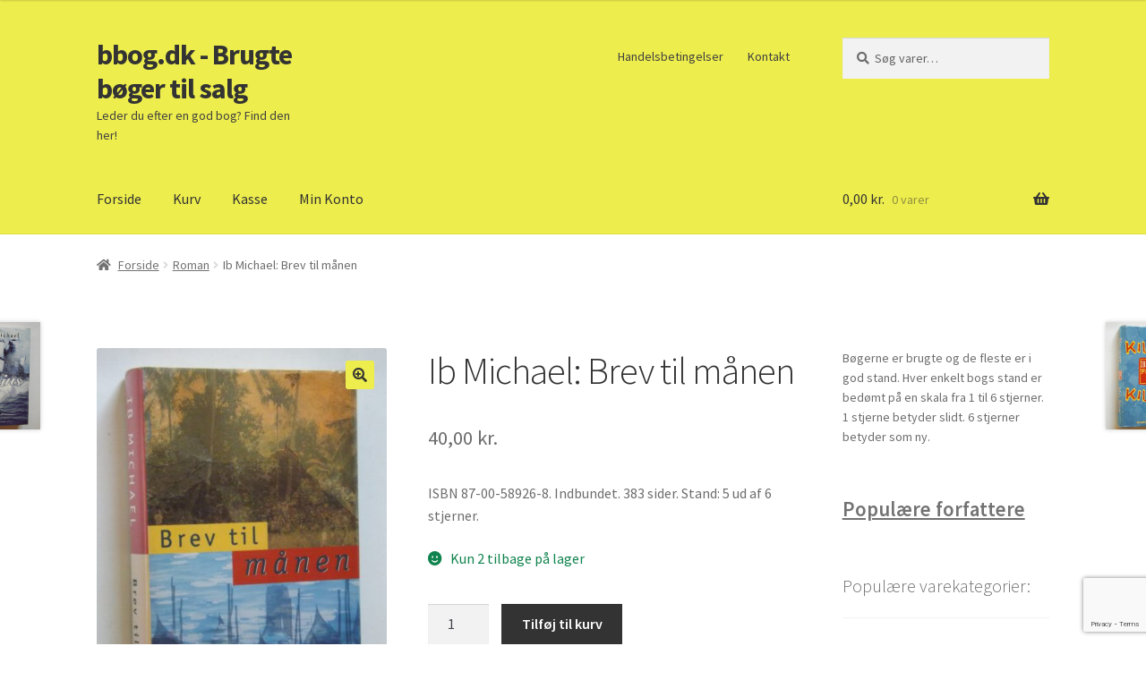

--- FILE ---
content_type: text/html; charset=utf-8
request_url: https://www.google.com/recaptcha/api2/anchor?ar=1&k=6LcdRsscAAAAAKLo8_8GKfXoe-s1WQYmcOJW3gl1&co=aHR0cHM6Ly9iYm9nLmRrOjQ0Mw..&hl=en&v=N67nZn4AqZkNcbeMu4prBgzg&size=invisible&anchor-ms=20000&execute-ms=30000&cb=m8zm11djma74
body_size: 48648
content:
<!DOCTYPE HTML><html dir="ltr" lang="en"><head><meta http-equiv="Content-Type" content="text/html; charset=UTF-8">
<meta http-equiv="X-UA-Compatible" content="IE=edge">
<title>reCAPTCHA</title>
<style type="text/css">
/* cyrillic-ext */
@font-face {
  font-family: 'Roboto';
  font-style: normal;
  font-weight: 400;
  font-stretch: 100%;
  src: url(//fonts.gstatic.com/s/roboto/v48/KFO7CnqEu92Fr1ME7kSn66aGLdTylUAMa3GUBHMdazTgWw.woff2) format('woff2');
  unicode-range: U+0460-052F, U+1C80-1C8A, U+20B4, U+2DE0-2DFF, U+A640-A69F, U+FE2E-FE2F;
}
/* cyrillic */
@font-face {
  font-family: 'Roboto';
  font-style: normal;
  font-weight: 400;
  font-stretch: 100%;
  src: url(//fonts.gstatic.com/s/roboto/v48/KFO7CnqEu92Fr1ME7kSn66aGLdTylUAMa3iUBHMdazTgWw.woff2) format('woff2');
  unicode-range: U+0301, U+0400-045F, U+0490-0491, U+04B0-04B1, U+2116;
}
/* greek-ext */
@font-face {
  font-family: 'Roboto';
  font-style: normal;
  font-weight: 400;
  font-stretch: 100%;
  src: url(//fonts.gstatic.com/s/roboto/v48/KFO7CnqEu92Fr1ME7kSn66aGLdTylUAMa3CUBHMdazTgWw.woff2) format('woff2');
  unicode-range: U+1F00-1FFF;
}
/* greek */
@font-face {
  font-family: 'Roboto';
  font-style: normal;
  font-weight: 400;
  font-stretch: 100%;
  src: url(//fonts.gstatic.com/s/roboto/v48/KFO7CnqEu92Fr1ME7kSn66aGLdTylUAMa3-UBHMdazTgWw.woff2) format('woff2');
  unicode-range: U+0370-0377, U+037A-037F, U+0384-038A, U+038C, U+038E-03A1, U+03A3-03FF;
}
/* math */
@font-face {
  font-family: 'Roboto';
  font-style: normal;
  font-weight: 400;
  font-stretch: 100%;
  src: url(//fonts.gstatic.com/s/roboto/v48/KFO7CnqEu92Fr1ME7kSn66aGLdTylUAMawCUBHMdazTgWw.woff2) format('woff2');
  unicode-range: U+0302-0303, U+0305, U+0307-0308, U+0310, U+0312, U+0315, U+031A, U+0326-0327, U+032C, U+032F-0330, U+0332-0333, U+0338, U+033A, U+0346, U+034D, U+0391-03A1, U+03A3-03A9, U+03B1-03C9, U+03D1, U+03D5-03D6, U+03F0-03F1, U+03F4-03F5, U+2016-2017, U+2034-2038, U+203C, U+2040, U+2043, U+2047, U+2050, U+2057, U+205F, U+2070-2071, U+2074-208E, U+2090-209C, U+20D0-20DC, U+20E1, U+20E5-20EF, U+2100-2112, U+2114-2115, U+2117-2121, U+2123-214F, U+2190, U+2192, U+2194-21AE, U+21B0-21E5, U+21F1-21F2, U+21F4-2211, U+2213-2214, U+2216-22FF, U+2308-230B, U+2310, U+2319, U+231C-2321, U+2336-237A, U+237C, U+2395, U+239B-23B7, U+23D0, U+23DC-23E1, U+2474-2475, U+25AF, U+25B3, U+25B7, U+25BD, U+25C1, U+25CA, U+25CC, U+25FB, U+266D-266F, U+27C0-27FF, U+2900-2AFF, U+2B0E-2B11, U+2B30-2B4C, U+2BFE, U+3030, U+FF5B, U+FF5D, U+1D400-1D7FF, U+1EE00-1EEFF;
}
/* symbols */
@font-face {
  font-family: 'Roboto';
  font-style: normal;
  font-weight: 400;
  font-stretch: 100%;
  src: url(//fonts.gstatic.com/s/roboto/v48/KFO7CnqEu92Fr1ME7kSn66aGLdTylUAMaxKUBHMdazTgWw.woff2) format('woff2');
  unicode-range: U+0001-000C, U+000E-001F, U+007F-009F, U+20DD-20E0, U+20E2-20E4, U+2150-218F, U+2190, U+2192, U+2194-2199, U+21AF, U+21E6-21F0, U+21F3, U+2218-2219, U+2299, U+22C4-22C6, U+2300-243F, U+2440-244A, U+2460-24FF, U+25A0-27BF, U+2800-28FF, U+2921-2922, U+2981, U+29BF, U+29EB, U+2B00-2BFF, U+4DC0-4DFF, U+FFF9-FFFB, U+10140-1018E, U+10190-1019C, U+101A0, U+101D0-101FD, U+102E0-102FB, U+10E60-10E7E, U+1D2C0-1D2D3, U+1D2E0-1D37F, U+1F000-1F0FF, U+1F100-1F1AD, U+1F1E6-1F1FF, U+1F30D-1F30F, U+1F315, U+1F31C, U+1F31E, U+1F320-1F32C, U+1F336, U+1F378, U+1F37D, U+1F382, U+1F393-1F39F, U+1F3A7-1F3A8, U+1F3AC-1F3AF, U+1F3C2, U+1F3C4-1F3C6, U+1F3CA-1F3CE, U+1F3D4-1F3E0, U+1F3ED, U+1F3F1-1F3F3, U+1F3F5-1F3F7, U+1F408, U+1F415, U+1F41F, U+1F426, U+1F43F, U+1F441-1F442, U+1F444, U+1F446-1F449, U+1F44C-1F44E, U+1F453, U+1F46A, U+1F47D, U+1F4A3, U+1F4B0, U+1F4B3, U+1F4B9, U+1F4BB, U+1F4BF, U+1F4C8-1F4CB, U+1F4D6, U+1F4DA, U+1F4DF, U+1F4E3-1F4E6, U+1F4EA-1F4ED, U+1F4F7, U+1F4F9-1F4FB, U+1F4FD-1F4FE, U+1F503, U+1F507-1F50B, U+1F50D, U+1F512-1F513, U+1F53E-1F54A, U+1F54F-1F5FA, U+1F610, U+1F650-1F67F, U+1F687, U+1F68D, U+1F691, U+1F694, U+1F698, U+1F6AD, U+1F6B2, U+1F6B9-1F6BA, U+1F6BC, U+1F6C6-1F6CF, U+1F6D3-1F6D7, U+1F6E0-1F6EA, U+1F6F0-1F6F3, U+1F6F7-1F6FC, U+1F700-1F7FF, U+1F800-1F80B, U+1F810-1F847, U+1F850-1F859, U+1F860-1F887, U+1F890-1F8AD, U+1F8B0-1F8BB, U+1F8C0-1F8C1, U+1F900-1F90B, U+1F93B, U+1F946, U+1F984, U+1F996, U+1F9E9, U+1FA00-1FA6F, U+1FA70-1FA7C, U+1FA80-1FA89, U+1FA8F-1FAC6, U+1FACE-1FADC, U+1FADF-1FAE9, U+1FAF0-1FAF8, U+1FB00-1FBFF;
}
/* vietnamese */
@font-face {
  font-family: 'Roboto';
  font-style: normal;
  font-weight: 400;
  font-stretch: 100%;
  src: url(//fonts.gstatic.com/s/roboto/v48/KFO7CnqEu92Fr1ME7kSn66aGLdTylUAMa3OUBHMdazTgWw.woff2) format('woff2');
  unicode-range: U+0102-0103, U+0110-0111, U+0128-0129, U+0168-0169, U+01A0-01A1, U+01AF-01B0, U+0300-0301, U+0303-0304, U+0308-0309, U+0323, U+0329, U+1EA0-1EF9, U+20AB;
}
/* latin-ext */
@font-face {
  font-family: 'Roboto';
  font-style: normal;
  font-weight: 400;
  font-stretch: 100%;
  src: url(//fonts.gstatic.com/s/roboto/v48/KFO7CnqEu92Fr1ME7kSn66aGLdTylUAMa3KUBHMdazTgWw.woff2) format('woff2');
  unicode-range: U+0100-02BA, U+02BD-02C5, U+02C7-02CC, U+02CE-02D7, U+02DD-02FF, U+0304, U+0308, U+0329, U+1D00-1DBF, U+1E00-1E9F, U+1EF2-1EFF, U+2020, U+20A0-20AB, U+20AD-20C0, U+2113, U+2C60-2C7F, U+A720-A7FF;
}
/* latin */
@font-face {
  font-family: 'Roboto';
  font-style: normal;
  font-weight: 400;
  font-stretch: 100%;
  src: url(//fonts.gstatic.com/s/roboto/v48/KFO7CnqEu92Fr1ME7kSn66aGLdTylUAMa3yUBHMdazQ.woff2) format('woff2');
  unicode-range: U+0000-00FF, U+0131, U+0152-0153, U+02BB-02BC, U+02C6, U+02DA, U+02DC, U+0304, U+0308, U+0329, U+2000-206F, U+20AC, U+2122, U+2191, U+2193, U+2212, U+2215, U+FEFF, U+FFFD;
}
/* cyrillic-ext */
@font-face {
  font-family: 'Roboto';
  font-style: normal;
  font-weight: 500;
  font-stretch: 100%;
  src: url(//fonts.gstatic.com/s/roboto/v48/KFO7CnqEu92Fr1ME7kSn66aGLdTylUAMa3GUBHMdazTgWw.woff2) format('woff2');
  unicode-range: U+0460-052F, U+1C80-1C8A, U+20B4, U+2DE0-2DFF, U+A640-A69F, U+FE2E-FE2F;
}
/* cyrillic */
@font-face {
  font-family: 'Roboto';
  font-style: normal;
  font-weight: 500;
  font-stretch: 100%;
  src: url(//fonts.gstatic.com/s/roboto/v48/KFO7CnqEu92Fr1ME7kSn66aGLdTylUAMa3iUBHMdazTgWw.woff2) format('woff2');
  unicode-range: U+0301, U+0400-045F, U+0490-0491, U+04B0-04B1, U+2116;
}
/* greek-ext */
@font-face {
  font-family: 'Roboto';
  font-style: normal;
  font-weight: 500;
  font-stretch: 100%;
  src: url(//fonts.gstatic.com/s/roboto/v48/KFO7CnqEu92Fr1ME7kSn66aGLdTylUAMa3CUBHMdazTgWw.woff2) format('woff2');
  unicode-range: U+1F00-1FFF;
}
/* greek */
@font-face {
  font-family: 'Roboto';
  font-style: normal;
  font-weight: 500;
  font-stretch: 100%;
  src: url(//fonts.gstatic.com/s/roboto/v48/KFO7CnqEu92Fr1ME7kSn66aGLdTylUAMa3-UBHMdazTgWw.woff2) format('woff2');
  unicode-range: U+0370-0377, U+037A-037F, U+0384-038A, U+038C, U+038E-03A1, U+03A3-03FF;
}
/* math */
@font-face {
  font-family: 'Roboto';
  font-style: normal;
  font-weight: 500;
  font-stretch: 100%;
  src: url(//fonts.gstatic.com/s/roboto/v48/KFO7CnqEu92Fr1ME7kSn66aGLdTylUAMawCUBHMdazTgWw.woff2) format('woff2');
  unicode-range: U+0302-0303, U+0305, U+0307-0308, U+0310, U+0312, U+0315, U+031A, U+0326-0327, U+032C, U+032F-0330, U+0332-0333, U+0338, U+033A, U+0346, U+034D, U+0391-03A1, U+03A3-03A9, U+03B1-03C9, U+03D1, U+03D5-03D6, U+03F0-03F1, U+03F4-03F5, U+2016-2017, U+2034-2038, U+203C, U+2040, U+2043, U+2047, U+2050, U+2057, U+205F, U+2070-2071, U+2074-208E, U+2090-209C, U+20D0-20DC, U+20E1, U+20E5-20EF, U+2100-2112, U+2114-2115, U+2117-2121, U+2123-214F, U+2190, U+2192, U+2194-21AE, U+21B0-21E5, U+21F1-21F2, U+21F4-2211, U+2213-2214, U+2216-22FF, U+2308-230B, U+2310, U+2319, U+231C-2321, U+2336-237A, U+237C, U+2395, U+239B-23B7, U+23D0, U+23DC-23E1, U+2474-2475, U+25AF, U+25B3, U+25B7, U+25BD, U+25C1, U+25CA, U+25CC, U+25FB, U+266D-266F, U+27C0-27FF, U+2900-2AFF, U+2B0E-2B11, U+2B30-2B4C, U+2BFE, U+3030, U+FF5B, U+FF5D, U+1D400-1D7FF, U+1EE00-1EEFF;
}
/* symbols */
@font-face {
  font-family: 'Roboto';
  font-style: normal;
  font-weight: 500;
  font-stretch: 100%;
  src: url(//fonts.gstatic.com/s/roboto/v48/KFO7CnqEu92Fr1ME7kSn66aGLdTylUAMaxKUBHMdazTgWw.woff2) format('woff2');
  unicode-range: U+0001-000C, U+000E-001F, U+007F-009F, U+20DD-20E0, U+20E2-20E4, U+2150-218F, U+2190, U+2192, U+2194-2199, U+21AF, U+21E6-21F0, U+21F3, U+2218-2219, U+2299, U+22C4-22C6, U+2300-243F, U+2440-244A, U+2460-24FF, U+25A0-27BF, U+2800-28FF, U+2921-2922, U+2981, U+29BF, U+29EB, U+2B00-2BFF, U+4DC0-4DFF, U+FFF9-FFFB, U+10140-1018E, U+10190-1019C, U+101A0, U+101D0-101FD, U+102E0-102FB, U+10E60-10E7E, U+1D2C0-1D2D3, U+1D2E0-1D37F, U+1F000-1F0FF, U+1F100-1F1AD, U+1F1E6-1F1FF, U+1F30D-1F30F, U+1F315, U+1F31C, U+1F31E, U+1F320-1F32C, U+1F336, U+1F378, U+1F37D, U+1F382, U+1F393-1F39F, U+1F3A7-1F3A8, U+1F3AC-1F3AF, U+1F3C2, U+1F3C4-1F3C6, U+1F3CA-1F3CE, U+1F3D4-1F3E0, U+1F3ED, U+1F3F1-1F3F3, U+1F3F5-1F3F7, U+1F408, U+1F415, U+1F41F, U+1F426, U+1F43F, U+1F441-1F442, U+1F444, U+1F446-1F449, U+1F44C-1F44E, U+1F453, U+1F46A, U+1F47D, U+1F4A3, U+1F4B0, U+1F4B3, U+1F4B9, U+1F4BB, U+1F4BF, U+1F4C8-1F4CB, U+1F4D6, U+1F4DA, U+1F4DF, U+1F4E3-1F4E6, U+1F4EA-1F4ED, U+1F4F7, U+1F4F9-1F4FB, U+1F4FD-1F4FE, U+1F503, U+1F507-1F50B, U+1F50D, U+1F512-1F513, U+1F53E-1F54A, U+1F54F-1F5FA, U+1F610, U+1F650-1F67F, U+1F687, U+1F68D, U+1F691, U+1F694, U+1F698, U+1F6AD, U+1F6B2, U+1F6B9-1F6BA, U+1F6BC, U+1F6C6-1F6CF, U+1F6D3-1F6D7, U+1F6E0-1F6EA, U+1F6F0-1F6F3, U+1F6F7-1F6FC, U+1F700-1F7FF, U+1F800-1F80B, U+1F810-1F847, U+1F850-1F859, U+1F860-1F887, U+1F890-1F8AD, U+1F8B0-1F8BB, U+1F8C0-1F8C1, U+1F900-1F90B, U+1F93B, U+1F946, U+1F984, U+1F996, U+1F9E9, U+1FA00-1FA6F, U+1FA70-1FA7C, U+1FA80-1FA89, U+1FA8F-1FAC6, U+1FACE-1FADC, U+1FADF-1FAE9, U+1FAF0-1FAF8, U+1FB00-1FBFF;
}
/* vietnamese */
@font-face {
  font-family: 'Roboto';
  font-style: normal;
  font-weight: 500;
  font-stretch: 100%;
  src: url(//fonts.gstatic.com/s/roboto/v48/KFO7CnqEu92Fr1ME7kSn66aGLdTylUAMa3OUBHMdazTgWw.woff2) format('woff2');
  unicode-range: U+0102-0103, U+0110-0111, U+0128-0129, U+0168-0169, U+01A0-01A1, U+01AF-01B0, U+0300-0301, U+0303-0304, U+0308-0309, U+0323, U+0329, U+1EA0-1EF9, U+20AB;
}
/* latin-ext */
@font-face {
  font-family: 'Roboto';
  font-style: normal;
  font-weight: 500;
  font-stretch: 100%;
  src: url(//fonts.gstatic.com/s/roboto/v48/KFO7CnqEu92Fr1ME7kSn66aGLdTylUAMa3KUBHMdazTgWw.woff2) format('woff2');
  unicode-range: U+0100-02BA, U+02BD-02C5, U+02C7-02CC, U+02CE-02D7, U+02DD-02FF, U+0304, U+0308, U+0329, U+1D00-1DBF, U+1E00-1E9F, U+1EF2-1EFF, U+2020, U+20A0-20AB, U+20AD-20C0, U+2113, U+2C60-2C7F, U+A720-A7FF;
}
/* latin */
@font-face {
  font-family: 'Roboto';
  font-style: normal;
  font-weight: 500;
  font-stretch: 100%;
  src: url(//fonts.gstatic.com/s/roboto/v48/KFO7CnqEu92Fr1ME7kSn66aGLdTylUAMa3yUBHMdazQ.woff2) format('woff2');
  unicode-range: U+0000-00FF, U+0131, U+0152-0153, U+02BB-02BC, U+02C6, U+02DA, U+02DC, U+0304, U+0308, U+0329, U+2000-206F, U+20AC, U+2122, U+2191, U+2193, U+2212, U+2215, U+FEFF, U+FFFD;
}
/* cyrillic-ext */
@font-face {
  font-family: 'Roboto';
  font-style: normal;
  font-weight: 900;
  font-stretch: 100%;
  src: url(//fonts.gstatic.com/s/roboto/v48/KFO7CnqEu92Fr1ME7kSn66aGLdTylUAMa3GUBHMdazTgWw.woff2) format('woff2');
  unicode-range: U+0460-052F, U+1C80-1C8A, U+20B4, U+2DE0-2DFF, U+A640-A69F, U+FE2E-FE2F;
}
/* cyrillic */
@font-face {
  font-family: 'Roboto';
  font-style: normal;
  font-weight: 900;
  font-stretch: 100%;
  src: url(//fonts.gstatic.com/s/roboto/v48/KFO7CnqEu92Fr1ME7kSn66aGLdTylUAMa3iUBHMdazTgWw.woff2) format('woff2');
  unicode-range: U+0301, U+0400-045F, U+0490-0491, U+04B0-04B1, U+2116;
}
/* greek-ext */
@font-face {
  font-family: 'Roboto';
  font-style: normal;
  font-weight: 900;
  font-stretch: 100%;
  src: url(//fonts.gstatic.com/s/roboto/v48/KFO7CnqEu92Fr1ME7kSn66aGLdTylUAMa3CUBHMdazTgWw.woff2) format('woff2');
  unicode-range: U+1F00-1FFF;
}
/* greek */
@font-face {
  font-family: 'Roboto';
  font-style: normal;
  font-weight: 900;
  font-stretch: 100%;
  src: url(//fonts.gstatic.com/s/roboto/v48/KFO7CnqEu92Fr1ME7kSn66aGLdTylUAMa3-UBHMdazTgWw.woff2) format('woff2');
  unicode-range: U+0370-0377, U+037A-037F, U+0384-038A, U+038C, U+038E-03A1, U+03A3-03FF;
}
/* math */
@font-face {
  font-family: 'Roboto';
  font-style: normal;
  font-weight: 900;
  font-stretch: 100%;
  src: url(//fonts.gstatic.com/s/roboto/v48/KFO7CnqEu92Fr1ME7kSn66aGLdTylUAMawCUBHMdazTgWw.woff2) format('woff2');
  unicode-range: U+0302-0303, U+0305, U+0307-0308, U+0310, U+0312, U+0315, U+031A, U+0326-0327, U+032C, U+032F-0330, U+0332-0333, U+0338, U+033A, U+0346, U+034D, U+0391-03A1, U+03A3-03A9, U+03B1-03C9, U+03D1, U+03D5-03D6, U+03F0-03F1, U+03F4-03F5, U+2016-2017, U+2034-2038, U+203C, U+2040, U+2043, U+2047, U+2050, U+2057, U+205F, U+2070-2071, U+2074-208E, U+2090-209C, U+20D0-20DC, U+20E1, U+20E5-20EF, U+2100-2112, U+2114-2115, U+2117-2121, U+2123-214F, U+2190, U+2192, U+2194-21AE, U+21B0-21E5, U+21F1-21F2, U+21F4-2211, U+2213-2214, U+2216-22FF, U+2308-230B, U+2310, U+2319, U+231C-2321, U+2336-237A, U+237C, U+2395, U+239B-23B7, U+23D0, U+23DC-23E1, U+2474-2475, U+25AF, U+25B3, U+25B7, U+25BD, U+25C1, U+25CA, U+25CC, U+25FB, U+266D-266F, U+27C0-27FF, U+2900-2AFF, U+2B0E-2B11, U+2B30-2B4C, U+2BFE, U+3030, U+FF5B, U+FF5D, U+1D400-1D7FF, U+1EE00-1EEFF;
}
/* symbols */
@font-face {
  font-family: 'Roboto';
  font-style: normal;
  font-weight: 900;
  font-stretch: 100%;
  src: url(//fonts.gstatic.com/s/roboto/v48/KFO7CnqEu92Fr1ME7kSn66aGLdTylUAMaxKUBHMdazTgWw.woff2) format('woff2');
  unicode-range: U+0001-000C, U+000E-001F, U+007F-009F, U+20DD-20E0, U+20E2-20E4, U+2150-218F, U+2190, U+2192, U+2194-2199, U+21AF, U+21E6-21F0, U+21F3, U+2218-2219, U+2299, U+22C4-22C6, U+2300-243F, U+2440-244A, U+2460-24FF, U+25A0-27BF, U+2800-28FF, U+2921-2922, U+2981, U+29BF, U+29EB, U+2B00-2BFF, U+4DC0-4DFF, U+FFF9-FFFB, U+10140-1018E, U+10190-1019C, U+101A0, U+101D0-101FD, U+102E0-102FB, U+10E60-10E7E, U+1D2C0-1D2D3, U+1D2E0-1D37F, U+1F000-1F0FF, U+1F100-1F1AD, U+1F1E6-1F1FF, U+1F30D-1F30F, U+1F315, U+1F31C, U+1F31E, U+1F320-1F32C, U+1F336, U+1F378, U+1F37D, U+1F382, U+1F393-1F39F, U+1F3A7-1F3A8, U+1F3AC-1F3AF, U+1F3C2, U+1F3C4-1F3C6, U+1F3CA-1F3CE, U+1F3D4-1F3E0, U+1F3ED, U+1F3F1-1F3F3, U+1F3F5-1F3F7, U+1F408, U+1F415, U+1F41F, U+1F426, U+1F43F, U+1F441-1F442, U+1F444, U+1F446-1F449, U+1F44C-1F44E, U+1F453, U+1F46A, U+1F47D, U+1F4A3, U+1F4B0, U+1F4B3, U+1F4B9, U+1F4BB, U+1F4BF, U+1F4C8-1F4CB, U+1F4D6, U+1F4DA, U+1F4DF, U+1F4E3-1F4E6, U+1F4EA-1F4ED, U+1F4F7, U+1F4F9-1F4FB, U+1F4FD-1F4FE, U+1F503, U+1F507-1F50B, U+1F50D, U+1F512-1F513, U+1F53E-1F54A, U+1F54F-1F5FA, U+1F610, U+1F650-1F67F, U+1F687, U+1F68D, U+1F691, U+1F694, U+1F698, U+1F6AD, U+1F6B2, U+1F6B9-1F6BA, U+1F6BC, U+1F6C6-1F6CF, U+1F6D3-1F6D7, U+1F6E0-1F6EA, U+1F6F0-1F6F3, U+1F6F7-1F6FC, U+1F700-1F7FF, U+1F800-1F80B, U+1F810-1F847, U+1F850-1F859, U+1F860-1F887, U+1F890-1F8AD, U+1F8B0-1F8BB, U+1F8C0-1F8C1, U+1F900-1F90B, U+1F93B, U+1F946, U+1F984, U+1F996, U+1F9E9, U+1FA00-1FA6F, U+1FA70-1FA7C, U+1FA80-1FA89, U+1FA8F-1FAC6, U+1FACE-1FADC, U+1FADF-1FAE9, U+1FAF0-1FAF8, U+1FB00-1FBFF;
}
/* vietnamese */
@font-face {
  font-family: 'Roboto';
  font-style: normal;
  font-weight: 900;
  font-stretch: 100%;
  src: url(//fonts.gstatic.com/s/roboto/v48/KFO7CnqEu92Fr1ME7kSn66aGLdTylUAMa3OUBHMdazTgWw.woff2) format('woff2');
  unicode-range: U+0102-0103, U+0110-0111, U+0128-0129, U+0168-0169, U+01A0-01A1, U+01AF-01B0, U+0300-0301, U+0303-0304, U+0308-0309, U+0323, U+0329, U+1EA0-1EF9, U+20AB;
}
/* latin-ext */
@font-face {
  font-family: 'Roboto';
  font-style: normal;
  font-weight: 900;
  font-stretch: 100%;
  src: url(//fonts.gstatic.com/s/roboto/v48/KFO7CnqEu92Fr1ME7kSn66aGLdTylUAMa3KUBHMdazTgWw.woff2) format('woff2');
  unicode-range: U+0100-02BA, U+02BD-02C5, U+02C7-02CC, U+02CE-02D7, U+02DD-02FF, U+0304, U+0308, U+0329, U+1D00-1DBF, U+1E00-1E9F, U+1EF2-1EFF, U+2020, U+20A0-20AB, U+20AD-20C0, U+2113, U+2C60-2C7F, U+A720-A7FF;
}
/* latin */
@font-face {
  font-family: 'Roboto';
  font-style: normal;
  font-weight: 900;
  font-stretch: 100%;
  src: url(//fonts.gstatic.com/s/roboto/v48/KFO7CnqEu92Fr1ME7kSn66aGLdTylUAMa3yUBHMdazQ.woff2) format('woff2');
  unicode-range: U+0000-00FF, U+0131, U+0152-0153, U+02BB-02BC, U+02C6, U+02DA, U+02DC, U+0304, U+0308, U+0329, U+2000-206F, U+20AC, U+2122, U+2191, U+2193, U+2212, U+2215, U+FEFF, U+FFFD;
}

</style>
<link rel="stylesheet" type="text/css" href="https://www.gstatic.com/recaptcha/releases/N67nZn4AqZkNcbeMu4prBgzg/styles__ltr.css">
<script nonce="c3o84O3OTKExTBEU7Yo4PQ" type="text/javascript">window['__recaptcha_api'] = 'https://www.google.com/recaptcha/api2/';</script>
<script type="text/javascript" src="https://www.gstatic.com/recaptcha/releases/N67nZn4AqZkNcbeMu4prBgzg/recaptcha__en.js" nonce="c3o84O3OTKExTBEU7Yo4PQ">
      
    </script></head>
<body><div id="rc-anchor-alert" class="rc-anchor-alert"></div>
<input type="hidden" id="recaptcha-token" value="[base64]">
<script type="text/javascript" nonce="c3o84O3OTKExTBEU7Yo4PQ">
      recaptcha.anchor.Main.init("[\x22ainput\x22,[\x22bgdata\x22,\x22\x22,\[base64]/[base64]/[base64]/[base64]/[base64]/[base64]/KGcoTywyNTMsTy5PKSxVRyhPLEMpKTpnKE8sMjUzLEMpLE8pKSxsKSksTykpfSxieT1mdW5jdGlvbihDLE8sdSxsKXtmb3IobD0odT1SKEMpLDApO08+MDtPLS0pbD1sPDw4fFooQyk7ZyhDLHUsbCl9LFVHPWZ1bmN0aW9uKEMsTyl7Qy5pLmxlbmd0aD4xMDQ/[base64]/[base64]/[base64]/[base64]/[base64]/[base64]/[base64]\\u003d\x22,\[base64]\x22,\x22woLCtGTDj8KnA8OxfcOPbcO1wqvCjsKIX8O6wqrCnsOMaMOiw4rDgMKLGBDDkSXDk3nDlxpLZhUUwqzDlzPCtMOFw4rCr8OlwpFbKsKDwohMDzhswqdpw5RbwoDDh1QtwojCixkENcOnwp7Ci8KjcVzCgcOWMMOKDcKJKBkpbHPCosKOV8KcwopXw5/Cig0FwrQtw53CvsK0VW1Fai8KwoTDmRvCt2nCoEvDjMO8J8Klw6LDnzzDjsKQZTjDiRRMw4gnScKvwpnDgcOJLsOiwr/[base64]/CgQHDmR4Nwpk8wrXDoCnClDlyf8Orw7jDlX/DoMKUCgnCgy1iwrbDnsOTwrd3wqU4YcOxwpfDnsO9NH9dSyPCji0vwpIBwpR5JcKNw4PDmMOsw6MIw5oUQSg+WVjCgcKLMwDDj8OYZcKCXRDCu8KPw4bDvcOEK8OBwr8UUQYwwqvDuMOMe0PCv8O0w5LCncOswpY0C8KSaH8rO0xWDMOeesKzecOKVhzCkQ/DqMOCw5lYSQLDs8Obw5vDnChBWcOIwqlOw6Juw4kBwrfCtmsWTQjDqlTDo8OkQcOiwol+wrDDuMO6wqvDkcONAEd6Wn/DtXI9wp3DgAU4KcOzG8Kxw6XDoMO/[base64]/CngDClxlWLizCtsKAJBl4wpTCiU7DpMOPC8KWAnd7cMOBW8Kaw6jCrm/ChcK5BsOvw7PClMKlw41ILnLCsMKnw51Rw5nDicOSEcKbfcKuw4vCjMOZwrsNScORScKaVcOpwow7woZXbH5XYwrCh8KHAWnDscOywotIw4fDqMO0ZUbDoHtdwrfCmDAvOEJdLMK7QsKwa1Zow7/DgmtLw5vCrhcGAMKVR1LDpcOMwrMMw5x4wpYtw4LCtsKkwprDj1LCgH5Iw5lNZsKVZ1HDu8OOH8OKVQ3Dqj8ww4vClErDnsO1w47CsV5hFhDClcKnwoRbRMK/wr93w5bDmRTDpDg1w54zw7EqwoTDsytGw7YCccKDOThyYhPDrMK0TyvCnMOTwoYwwpVtw7vCgMO/[base64]/Ds8KPwp9JwoEPTDrDpR8JDA3DmMOxFMKmBsORwqPDsB0oY8ONwpkpw77Do3M4csOiwoY8wovDuMKzw7ZcwpwhMxFtw7klKkjCn8K9wolXw4fDihgAwpYET2FgDk7ChmJEwqHDt8KyZsKHOsOIVwTDoMKVwrHDqcKow5J8wohZETnCoX7Dpw1mw4/Dt24jJUzDilNvexoxw67DscK5w6x7w7bCpcOuTsO0Q8K7LMKqPlMHwqbDn2bCgT/DpFnCnmLCqMOgEMOcAGE7Ik5MFsKEw4xYwpFSXcKjwqvCrGwkHDQIw6TCthYBYzrCnBE6wrXCoTUGKcKoTMOuwrrCm3ATwo49w47CncKxwrvCrSVLwrh/w7Rtwr7DiQMYw7ZAADw4woUuNMOvw5jDs1E5wr07AMO/wqLCncKpwq/[base64]/[base64]/ClsKZw58qOsKKw5lGwrHCgS3CscOzIRfCrksjfyLCjMOPTsKVwp49w7bDgcOhw4/CscOuO8Olwp5Iw5zCkRvCi8KXwqnDuMKawoRtwoNZZFFVw7MJJMO3MMOdwqA1w5zCmcOlw7odKzHCm8Oyw6nCmwbDpcKBOsObwrHDr8Ogw4/CnsKLwq3DhRIxf1wyLcOaQwPDgCbCsWEqV3YzcMOhw5zDtsKTJcKow6xqLsOGEMK7w6VwwpEXWsOSw6UWwobDvwcWYyApwp3CgC/CpcKQH17CnMKCwocywr/[base64]/w63DixjDsMOsw6MLw4t4IkNZw5TClzYTbcOLwrA0wrLCjcOHU0s/wp7DtA9FwrDDtzp+PH/CmUvDp8OIakFOw4zDnsOew6QOwoDDrGXCoETDu2TDslJ2IgTCq8KWw7RzB8OHDiN0w4xJw7cow7jCqVMkOcOrw7PDrsKIwoHDncK9N8KSNMKdCsOhScKCQcKJw4/CocOofsOIT2c2wozCtMKgRcK2YcO9fhnDgAvCuMO6wrrDvsO3fA53w6nDlsOxwppkw73Cq8OLwqbDqsOEAn3DjEXCqlbDpX7CvMKrOTXDoiggdMO9wpkfGcOeGcONw5UGwpHCln/Du0Uxw4TCpcKHw4MZacOrCg5GeMO/AHTDoyTDusOaNQMMT8OeYxMOw75UOU7ChEoQYS3Ct8Oqwr9ZeEjCpgnCnEjDl3U/[base64]/[base64]/F8KKOcOHw6BPwrR4MD7DnQUEFWDDjDPCvVUlwpUXEzYwfgVZaBLClsKjN8O0PsK/w7TDhw3CnQTDmcOCwrzDp3x8w4/CnsK5wpQAPsKge8OgwrPCpy3CrQ3DgwwIfMO3aH7DjytbAcKfw5waw4x4acOqYzM4w5vCmTtwficFw7vDpsOJIT3CrsO3wpnDvcOuw6YxJ0JPwrzCpsOlw59WZcKnwrHDrsK8D8KHw6rCo8KWw6nCtm0SaMKywpRxw5ZMGsKHwqHCm8KuHzzChMOvfGfCn8KhLG/CmsKYwoXCsnXCvjHCs8OLwo9qw7DCmcO4B2HDiyjCnyXDmsORwoXDoxnDsEsqw79+DMOUUcOaw4TDhyDDujzCvznDsjt/[base64]/wp/Cr8Oba8OXa8OAw7nDlsKzIGoCwrXDvcKifMKcOcK8wrLDhcOfw4BDFEYEVsKvBw19LGkUw6XCvsKGWmBBc1V/[base64]/Dgwd2XxjCrsKRezjDm8KWGkzDmcKwbXnDmTzDmMOIKxvDih/DpsOtw5p7esOgX2J0w7lSw4nCtcKww5A1OC40w7HDjMKrD8Ovw43Ds8OYw6tjwrI/Pzx8PifDosKhbEDDr8OfwpPCvkjCij/[base64]/bcK/[base64]/JxFawoTDgndGEBrCnMK9w63CscOIw4/[base64]/eA4qOFElwrQXw5sgwqPCjcKfAcKSw5DDo3hPBTcLccKVNwDCusKpw7bDmMOndTnCrMOHLmTDqMOZBU/Drj9uwrTChnMmw6vDpjVaBE3DhcO/[base64]/CncKuCQzCgnTDvHk4bMONSMKfwrIcwofCnMO5w7fCmMOjw4UaA8Kaw61SOMKhwr/Crk7CqMOQwr3CgFB1w7HCn2TCrzLCpcO8RCTDskRrw4PCqVI0w67DvsKPw6TChWrCpsOJwpRuwobDrwvDv8K7HF5+woTDsmvDpcKOZMOWOcOoOQrChk9EXsKvX8OrKBPCgMOAw6ssJnHDqwAGXcKaw6PDpsK/A8OAG8OxKsKqw6PDsV/CoDfDvMKqU8K0wo1iwr3DqTx6f2TCuAzCmH5SUnNBwpnDgRjCjMOeLCXCsMK+ecKHfMKsbkPCpcKLwrnCs8KGPj/ChkzDj3I8w6/CiMKhw7rCosKfwoxzEgbCnMKwwphjN8OAw4vDig7DhsOEwpbDlFRSQ8OMw4sfIsK9w5/CvHsqS3/DlRVjw6nDkMOKw5pFQG/DiAN+w5HChV8/emjDpm9HXcOMwpR2B8OTbDIsw57CtcK0w7bCncOnw6DDkF/DlsOQwrDCv3bDi8Ojw4PCmcKmwqt+LyLDoMKsw7LDjsO/DjoWIVLDvcOtw5pLccOHcsOYw5sWW8Kvw6w/wpPDvsOKwozDmsK6wqnCk3bDjwjCgWXDqcO/fcKZUsOsXMK3wrnDt8OTIFfCg29PwrcAwrwaw5jCncK0w6NRwoDCsnkXUX47wpNsw47DlC/DoV1xwpnCggBaB3fDvFtawqLCnTDDu8OLHFFcA8Orw4/CvMK9w7snGMKvw4DCrhjCpg7Dj1glw5htelI/w6NowqAaw5wUF8K1bWXDjcOeeQDDjWnClCnDgsK9DgQbw6PCl8OgWGfDvcOGasOIwroVcsObwr44R3t7dA8Awr/CtsOresO4w7vDksO5IcO+w6RJM8O1JWDChXvDkEXCjMOJwpLCrE44wpBDC8K+HsK5McOHG8KabhPCmMO/wrAWFBrDhgFow5PCjzF9w7BedXlMw5IAw5Vbwq3Cr8KBYcKzaxwUwrAVHMKkwpzCtsOSd0DClnIRw6Qfw5HDo8OpMlnDo8ODQFDDiMKCwpzDtcOyw6bCgsKyXMOsAkTDjsK0NcKyw5MjRhPCisOMwqsmJcK/wrnDgkU6ZsOqJ8K1wrvCqcOIFynDvMOpFMKowr7DtSzCsCbDtMOcNTAawoPDkMOxfXJKw642wqcjDcKZwpxINcOSwq3DvQ/[base64]/XcKVwo1GasKxw7DCkjAvBTjCrMOORCxKwql5w53ChMKZH8Kxwr9/w4bDicOFL1svCsK/I8OuwoPCu37CicKXw4zCnsOqJcOGwq7DscKbNS/Cq8KbMcOtwoJeAj00RcOJw7AhesOSwo3DpnPDkMOPFVfDp27DgMOPPMKGw4DCv8K1w5sQwpYDwrItwoEHwr3DjX9ww53DvMOtcV1Zw7kLwqBbwpAxw68kWMKsw6fCn3kDXMKWCMOYw6HDg8KFIjvCok3DmcOPFsKcfnXCkMOhwrbDmsOyQTzDl18RwrcPw4/DhVNKw4lvQwnChMOcCcO2wqXDlB92w7h+eBTCoHXCvFIWYcONdjDCjyHDkkvCisKETcKeLF3DvcOuWhQyScKZUGLCoMObUMOaVsK9wrJscV7Cl8KtJMKRCsOpw7vCrcORwpPDtG/[base64]/P8OHTQXCggg9eh0Bwr3Cl04gSh58XcK1A8KbwoMmwp1tUMKaPzHDskfDqsKeVEbDnApXKMKGwpbCq33Du8Kjw5RsWxrCqsOawqnDt3gGw7XDskLDtMOow5PCqArDsXjDv8KGw7pdD8OCHsKcw7xDX0zCk2sWdsOswpgGwovDqn3Dum3DocKIwp3Dtw7Ci8Kcw5/Dj8KlFH9HF8Kzw4nDqcOqcj3Dg2/ChMOKUmbChsOmZ8OJwrnDqCLCicO3w6vDog99w4dcw4bCjcOnwqvCkmtWTjfDlkHDrsK7JcKVYCZCOjoqWcKawrJ/wrPCj0QJw651wpRSMUtew6EgAQPCn2LDgwVkwphTw5bCisKOV8KeFy80wrnCtcOKMyRUwqMMwrJeIz/Dl8O1w5oXZ8ObwqrDlzZ8aMOawq7DmRVWwoROAcOHeFvCvGvCtcOgw7Nxw5LDtcKPwovCscKyclvDksK2wpsXcsOlw57DhkQFwrY6FzIJwrxfw7nDgsOadgkBw4Zjwq3Du8OBKMKDw5Jlw70hAsKXwqJ+wpvDiARfJhtjwrw5w5jDoMKVwobCm1Zcwq5aw7/DoHTDgMOGwqUlVsKLPT7CknMjRGnDvMOwHMKsw6lDc3XCrxw3C8O1w7jCu8Ktw43ChsKhwrvChsKqIAHCssKtc8KswrbCrBJAKcO0w5jCnMKDwoPCm0vCr8ONIS4BRMOmSMKGdjsxW8OuBFzCr8KPL1cbwr4hbHhFwo/CmMODw5/Dp8OeZm5Aw6FWwrYiwofDv2sQw4Miw73CmcKIX8KTw7nDl1DCs8KYYhZMZMOUw5fCnyBFfznDtCLDkRtKw4rDkcOAYk/CoVxrUcOEwo7DhBLDlsOYwp8ewoMBKxkeNSENw5/CgcKPw69jDmTCvAfCi8K2wrHDmWnDrMKrJTjDnsOsGMKYS8K3wrvChgTCucKkwpvCnR/Do8O/w4bDscKdw5Z1w60lRsOrVQ3Cp8K3wpvCqUjDpMOAw7nDkgMYesOPw53DnQXCgyPCkMK/VnHDtxzCrcOuXFXCun02Q8K6wpHDniwfQwPCscKgw6UQFHltwpvDszvDhF5XLnN3w6nChykmZ3BYbAzDogMAw4rDnHfDgjTChsK+w5vDoioQw7F9YMObwpPDpMKIwqvCh04Lw5wDw5rDrsKgQmYrwq7CrcORwofCtl/[base64]/[base64]/[base64]/DnMKaUMKKw4XDn8KswrTDh8OewobDg8O3wo7CtBDDrk3CtMK3woB4YcOzwpguAEXDkAYgFRPDusOZZMKXScO5w5HDhyobUMKaBFPDvcOiccOBwqlmwqN9w7FKPsKbwqh8bcOhchJOwr99w6vDsxnDq101CV/[base64]/DvMOQw4Yiw5skwqNyPMOLw4jDiVJdwqQ+TU17wo5cwqdMCMKkfsOgw4bDlsKfw7t5wofCosOYwrLCrcO7XDHCoTPCozxgLDZWWU/Cp8OoJcKuZ8KEEMOSDMOvesKuOMOOw57CmCsuUcK5QlgGw57CvyjCicO5wp3ClxPDgiUMw6w+wrTCumsYwrDClcK6w7PDg2/DnlLDlSfCg2k4w7TCg2wzDsKyVRnCkcO1DMKow5rCpxMccMKMOVrCpUrCtw0Iw7dIw4DCiCXDvFTDrA3CmX1/S8OIAMKffMK/[base64]/[base64]/DtsOdwpgQKcKnwo1zHcKOwrwQAcOXAMOPesOwAcKnw7jDrCPDqsONC0xYWsOgwphUwprCt3FUQMKywroRCUPCizxjFAYVYG/Dv8Ohw5HClHbDm8KDw5sdwpgbwpp5BcOpwp0awocHwr7DmFNIBcKMwrgBw70Sw6vCpGk4an7Cj8KvRw0Gw6/CqMOuwqnCv13DksKAE04NIE0GwroMwoTDuQzCgWo5wrlJWWnCgcKqQsOARsKJw67DhMKswpnCvSPDmFEuw7vDosK1wq1FQMK1LBXCocOeCQPDmWpswql2wrgQWi/[base64]/w6HDsVjDksKow6/CjGHCj0/[base64]/wrnCsC4pw5xTwo/CjhYFwqLDhsO5w5BiFMKYf8KmWBjDryxLT2wBA8OxW8KfwqkfO2nCkjrCq1nDjcOkwrTDpwwpwpbDlEjDpzvCv8KFTMK4XcKaw6vDiMKufcOdw4/DlMKIcMK9w5dpw6UCW8KaacKJAsOKw6QSdn3ClMO5w7LDoGJ8LUzDkMOuR8O8w5pjKsKUwoXDqMKSwrjDqMKwwp/ClEvCo8KydcOFKMK/RMKuwoUmDcKRwqgqw6oTw6cNezbDhcKpf8O2NSPDusKMw5DCu1kSwogBJiwbwqLDsG3Cv8Kyw7NBwpFnOibCuMOxOcKtTAg0ZMKPw6DDiDvDmH/CssKHccKSw6djw7zCqg0ew4IowonDlsO6aQ0aw5xGTMK4L8O4MDBKw6vDjcOofQ51woLCvWAuw5hmLMKgw506wrFmwrk3BMKMw5Etw44jfTZWYsO8wpIBwpbDjiovMjXDgAtSwrnDuMKxw482wo/ChhlpTcOOV8KBEX0OwqAJw73DocOgA8OOwqoUw4QeasOkwoJZQBpDMMKvB8Kvw4TDj8OBKcOfTUHDky58GgETUHJswrLCocOnTMK9NcOpw6vDhDbCgXrCjzx/wrlJw4rDvX0pORF+csODUD1Gw6rCjnXCncKGw4t0w4LCr8K3w47CqcKSw5kswqXCsUoCwoPCgcO5w7bCusOxwrrCqBYhwqVWw6jDpcOOwozDuU/CusOmw5l8ETxAEEDDgFVNZSvDjxnDtS90dcKAw7HDgW3ClAJlDsKHw7hnVcKYWCbCusKHwqlRN8O/KCjCj8O4woHDrMO2worCjSLCnEhcYBcww6TDm8OhEMKNQ0BaCsO0w7Ejw5TClsO9w7PDrMKAwrrClcKnBnXDnHoNw6oXw5zDv8KXPT7Ciy0Rwoghw4XCjMOOw5TCswAcw5LDkUh/wp5xVEHDhsKwwr7CicKLVWRrf24QwpvCisK6ZQDDkzUIwrbCpm5Hw7HDsMO/f23DnT7CqVvCoi3CjMKmb8KrwrkMK8KLXcOTw70cQsKEwpZFBMKCw4pVQgLDs8K2J8Kiw4BYw4FxHcKFw5TDqcOOwpPDn8OYVipicHFDwqJJYVnCvVAmw4XCn2oqeHzCmMK4ERcHPXnDqcOzw4wSw6bDjWLDnHfDgxHCmMOYNEV3NkkKDm8MS8K/[base64]/w4BJH3kjJTUMI8OZw5IdXhwMVyjDvMOlJsOBwozDlUDDgMKORj/[base64]/woRFMAloLiRsw6U/IA/Du1JbwqHDjUTDksOCfTbCqcKEwqLDtcOGwrkLwqJYKmU8Pm9VOMO/w6wjfAs/w6RaB8Kowp7Cp8OAUj/DmcKQw5xmJy/Csj4Pw49ew4BRbsKqw4XDuG4kS8KXwpQWwrrDvGTCicOsF8K6QsONDUzDnxPCicO8w4nCuBkGdsOPw6DCqcO6EXvDuMOGwqcNwp/DusOjEsOLw4bCscKswqLCgMOsw5/CqcOrRMOSw7TDgjRnJFTCjsKew4jCqMOxKCB/HcKrZU9twoxzw4bDmsO9w7DCj1HCohQuw6x1LMOIPsOrQ8OYwoo6w7DDp1wzw6lbwr7Cv8Kzw7wLw41dw7bDqcKgQgU/wrRjbcKHRcO3JcOATDPDmC4AVcOcwrrCpcOLwogIwo0rwr9hwq5AwrUdf0DDkQRaSAfCv8Khw4lyJcOGwowzw4HCigPCuil4w7fCuMOtwrIrw4U2EcOIw4QhL2VxYcKZTzrDtRDCmcO4wrxhw55Zwo/CtQvCujMbDUU6M8K8wr7CocOQw75IahlXw4w+PFHDnEovKHcVwpgfw7p/VMO1DsKwHzvCq8KeRMOjOsKfWG/Dv3NnEQgvwqYLw7MIMkAQJlMBw77DqsOWO8Otw5bDrcOObMKPwpzClRQvS8KhwrAswqwvSnXDryHCgsKWw4DCncOxwo3DvFVww6vDvXhsw6U/[base64]/X8OicMOzw6rDl8Olw7/DmsK9VMKYBjJBw6DCj8KHw6xHwqPDvW/Cr8OUwpvCrE/CrhXDpHcHw77Cq2lJw5nCqQvDlUNNwpLDkHfDqMOXU2TCo8O3wp9zdsK/H2ExQsKzw69kw4jDtsKyw4LCvAoAaMKnw7LDrsK/wplRwqoHW8KzVGvDr3PDkcKOw43CucK6wpIGwr3DinXDugHCpsKuw7ZJb0NjUXHCpnHCjAPCgMKrwqzDrcOUDMOONcOxwrEjUMKSwqhrwo97woJuwpJnA8Obw6fCghnCtMKed3c1DsK3wq3Dgg99wp50S8KrEcKtI2/[base64]/[base64]/[base64]/Cn8OQXMOQYlHDvkrCuCXDsS3CsMOvDAtQwpt1w5zDosKhw6rDi2PCisO7w67Dk8O5eizDpiPDosOvEMKHf8OQesKrfsKIw4/DisOew5Nnc0bCtC3CmMOCTcOQwpfChcONX3gzXMOuw4hrdisowqlJIBrCpMOLMcKLwoc+ecKLwrwqwpPDsMKvw6DCjcO1wpbCqcKiZmnCiQUvworDohrCvXvCrcKwJcOfw5xsAsKiw5AxXsOgw5dVVmIPw7Bvwo/Cl8K+w43DlcOHBDxyVsOHwo7ClkjCscOWbsKXwr7CtMO5w5nDqRTDu8O8wo5fMMKKDnAcYsO8DmvDvGcUa8OtO8KTwrhaL8OZwrjDlx8jFgQnw44Uw4rDoMOxwq7DsMKzaTwVEcKsw4J4wonCjAM8WcKYwpvCqsO1MjFUNsO5w4ZAwojCn8KYM2TCrVHDncKOw79bwq/DssK9csOKY0XDvcKbTlXDhsKGwrnClcKpw68bw4DCn8KKU8OzS8KPMVfDjcOIUcK0wpwGXixHw7/DksO2OGZ/PcOzw6AOwrTCmMODBsOTw5Ysw7wveFBtw7txw6N+Bx5Yw7oAwrvCs8KiwpjCocONC0DDpHfDh8Ouw4snwo1/woELw6Y3wrp9wrnDkcOceMKqT8OCdiQBwrfDgsOZw5bCqMO6w7pSw5vCgMO3YRAEEMKGDcOrABgowqzDhcOpAcK0SxwUwrbCgF/ChTVaL8O/RBJKwp3CjcKcw53DgUMqwoQHwrvDunHChCHDscOpwoDCjBh0TcK8wqDCjg7Cny8Mw6F8w6HDvMOiFRVuw4EBwo/DocOHw5hCBG3DjMOIM8OvM8OXL3cARzoDRcOYw7QpISnCk8KCHsKOdsKKw6XCncKTw7EubcKOLMOHH2d2KMO7QMKARcK6wrNPTMOjwrbDlcKmI23DvQLDpMKmOMOGwooiw5bCi8OMwr/Cj8OpDSXDosK/C13DmsKuwoDCkcKUXzHCkMKjbMKBwogtwqTCvMOiFkbCrVVSOcKAwpzChF/[base64]/DvgRFLEbCvsOlMsOhw5rDpVjDsHRQw6AXwq/CrBvDnS/CusO4OsOQwppqIG7DgsOoK8OaXMKuY8KBS8OkAsOgw5PCkV9ew7V/RhI7wohZwr0cFFF5DMOJcMK1w6LDoMKTcV/CkB4UWz7DjkvCuHrChMKVZMKYV1zDvh9vbcKBwovDgcOCw6ccZH5Lwrk3VQPCv05HwpB1w7NTw6LClFrDnMO3wqXDs0fDh1tEwonDhMKYY8O3METDtMKZw44XwpzCi0k/ecKgH8KXwpE8w7wIw6MxDcKXUCE3woHCv8K+w6bCsnTDrcK0wp4dw4sgUU8CwoYzEG5JUMKpw4TDuDnCusO2GcOWwoN4worDkCZbwrvDpMKlwrBhI8O4bcKswqZtw6DDg8KCXcK/CiYzw5IPwrvCvcOlesO8wqfChMKswqnCvA0aGsKpw5w6TSlqwo3CnhPDpGDCj8KSfn3ClxfCu8KgDC9wfx0BZcKYw51+wqRKPwPDpFtKw4rCjgdjwq7CpSzDvcONY19GwosVblhow4RIRMKRccK/[base64]/HMKqwr3CmlbCq8KOTyJQUsO3F8KTw59fBcKPwqMNUWU8w7QewowFw5nCrSjCr8KfEFEXwo4Tw54qwqo4wrpxFsKre8KgZMO5wqgAw4h9wpnCqmNSwq5Jw7LCkAvCmSMJfkV8wpVzEsOWwpzCmMODwrjDmMKWw5Njwpxcw4Rew48Zw7zDk3jCmMK/dcK2XU88bcKUwpg8ccOYLjx+TMKRbBnCpQ4PwodyVcK4DWzChwHClMKWJ8K7w7/DlnDDlwXDvgMkacOhw7DDnhpTWQDClcKrHsO4w6cyw5cmw5/[base64]/Cjyg6w6khwqXCpkvCmSDDm1DDkcKRE8Oow5xOasO1AFfDosOaw7jDs2wOEcOOworCukTCnmhzAcKyRE/DrcKOWQHCtGPDpsK5CsOqwqxaPiLCrGTCiTpew4zDr1vDkMODwo0OEG1URRh2FQASAsOdw7khYizClcKWw6XCl8Ocw7zDtnbDocKGwrPDicOew6tTc3bDpHIFw4rDjsKKUMOjw7/DtAPChWVHw4IBwodKTMOtwpbCv8O5SztPNzzDgwYIwrTDvMO5w7t7bX/DpU4+w7lgRMO7wrnDgG8ew4dvWsOUwrA0wrAqcQFxwpA1By8FERHCrMOywpoZw5LCnh5CKMK5QcKww6RTJjDDhyRGw5gaHcO1wppIHAXDpsOwwpoGZ3Q0wrnCsnIzTVIbwqFCcsKPVcOcGFd3YMOmDQzDg1/CoRRuMg1VScOuw4HCrG9CwrYlIm8VwqF1QBHCrBXCtcOlRnlcRsOgA8O9woMcw6zCn8KDYCpJwpnChXRSwrwePMKAcE9jYFF5AsKMw7nChsKlwojCksK5w6tfwrABUUDDmsOAcm3Cp21Jw7tdLsKhwrbDjcKtw6TDosOKwpEywqUJw5DDrMK7OcO/[base64]/[base64]/wqXCtMOmwr5Xwp7DpAjDuRjDs04RwqrCh2zCjhNEbcKAGcOQw59Vw6LDuMOvf8KfDXldQsOiwqDDlMOnw4/Cs8K5w6nCgsOKFcKhRSPCrFTDjsOXwq7CqcOlwojCosKiJcOFw65yemZpLn7DqMOAN8OAwoEow7kAw4DDm8KRw6k2wrfDh8KaZcOPw6Jyw4wXI8O4dTDCinXCh1FXw6jCvMKfMD7CrXMSKUrCscKOdMOzwrVJw7TDrMOfDwZpLcOlFktcSMOBc17DsDlxw6/CnXBKwrzDiw/CrRwewqUnwoHCqsO/wqrCrgJ5VcO/[base64]/Cl8K/w7ZqZHF2wrjCmQXChMK4wojDvMKACMOIw7bCgxdJwoPCplo9w4TClSslwoc7wq/DoH4owpUxw6zCnsOjRGLDsHrCv3LCrgsRwqHDjU3DvUfCt2HCgsOuw4DCowNILcO/[base64]/ClcOlw6/[base64]/CrhHCgcK5DEfDmcKBWDHCkMKyJzU7LzdLCmw9YEnDvgANwrJBwp8yEcO/[base64]/XsKBFDRCOHrDhcKTw4LCu8KSwr0IwpTDh8KFEyNtwoLCpkbCp8KBwrcFDsKgwpbDgMK8KATDscKfS3zCmBYpwr7Cuiwmw49Swr43w40Ew6zDo8OTF8Kfw4J+TCARcMOrwptnwq8LfRAeBwTDsQ/Co0lowp7DmTROSF8Rwogcw47CqMOOdsONw4/Dq8OuHcOkNsO+w45cw7HCgxBdwoBYwrxQEMOTw6vCqMOleQbCuMOOwp0ABcO5wrjCq8OBB8OEw7dAai3Drlgow4/CvCHDlMO7MMOlMwNgw4TCiSZ5wotSV8KyHmbDq8KBw58+wo7CsMK4dcKgw4JBNMOCF8Ofw5JMwp1Yw4DDssORw7wHwrfCjMKtwoPCnsKLPcKwwrcGbVcRQMKBUSTCk1jCj2/[base64]/L8KuF8KTKUExw49hwrbClBdnXMOWwpUYwpnCtsKDCDLDr8OOwqR/NCbCmSFOwovDplLDk8OZO8O4dMOyfcODGSbChUAvHMKia8OAwr/Dukl3K8OEwrBuKAHCv8OHwrjDoMOIClNPwozCq3fDljE/wowEw4ZbwrvCvgk0w6Yiw7NSw6bCrsOTwpcHPwlyelkzHj7Cl2XCsMKewoR0w4VHJcOIwpFHYBZaw7kmw7XDmcK1w4FiQ17CpcKvUsO2S8KDwr3CjcO/[base64]/DncK+wqQBwoRDw4fCtMKcw6XDqUDCpsKJKx93JwAyw5cEw6NxVsODw7jDvG0KPhjDusKrw6VLwpgpN8KCw75seFLClyh/wrgHwozCtz7DgH8fw7nDgy7CtTPCicKBw6s8HV0Cw5VJbcKgWcKlw6bClUzCmz/CjxfDvsKtw5bDg8K6YMOvLcOXw5Vsw5cyDnxTecOHTMKFwrs0JElcHAt9WsO6aG9ifVHDgsKFw5l9wrIAA0rDqsOiVsKEV8Knw4XCsMOMNytswrfCgwdPwqBCDMKbVsO0wo/CoE3CusOLbMK4woFnSSbCosOuwrtqw5c1wr3DgcOZbcOqZTN/H8Krw4vCscKgwqA+LsKKw6PClcKlH0Z6U8Ksw705wpAnLcOHw7QHw6kab8OWw48twoNlB8O/wqFsw63Cti/CrnrCmsKPwrFFwrrDi3vDn35JEsKHw49Qw57CpcKaw5LDnnrCicOXw7BIVxbCgcOPw7nCj0zCi8O9wqPDmj3CicK3YMOnem82R3jDkATClMKte8KaZcKoYEFYaiViw4wBw7jCq8KvLsOpA8Kjw5B/RgFMwotENwLDhggHXH7CtSfCqMO5woTDg8OXw7B/D2zDssKgw67CsGcowoEaCcKfw5/DuAnCkj1sacOAw4MyMkAsNsO3LMK5PTHDmBbClxg/w4rCu394w6vDqgF0woXDoj8MbjJuJG3Cl8KLJCtSbMKicigiwpFaDRU+Wnl5CF0ew4/[base64]/[base64]/CosK+w5LCuMOHw5DDt8Kyw7LCqsK2w61Ww7FDD8KXbMK6wp9hw5rDql9UKVUMKMO3FXhYM8KMFQLDhSdFcGQ0wqXCtcO6w6bClsKHcsOpYMKkU2Jqw6dTwpzCokwRT8KHe1/Do2jCoMKIOyrCj8OONcOdXiZDdsONFcOMHlrDnjAnwpUZwoovZ8Ovw43CucK/[base64]/TxNwwqdcwoB0M8KuUsKYcmEoRhPCssKqZA0xwqENw6x2OMKTS1EQwq7Dq3MRw4rDpmRgw7XDt8KvZiYBV1cDeBs5w5zCt8OowpZAw6/DtQzDv8O/GMKnAA7Ds8ObZsONwoPCgjrDssOMY8KdFFLChj/[base64]/CnRkFEMKOQSjCvUfDh8KhBjVXw4E6aiPCsVJuw4bDtE/[base64]/DvMOnD1tPasOaJcKNwpTCkArCojkCOVdswpvCkWvDunfDgnFSGhpPw4nCuE7Ds8Opw6ksw5YhfkNxw7weDX5UEsOzw5U1w6EFw7JXwqLDisKJw77DhjPDkgTCpcKpREVZQE3ChMO4w73CslLDkzVKdgbDp8OvYcOYw7Z/[base64]/DtHXCqcKfAMO8IMK+w65ASndHw7B5EcOCVSsfTizCo8OAw68PNXdSwrtjwpbDhBnDksO8w4jCpkIVAywMU1oEw5Ixwpthw6deN8OdcMKWcsK9fwgFFQ/Cu3o8WMK3RA4IwrLCri1Cw7DDi0LCk23ChMK3wpPCtsKWH8OJXcOsPHHDty/CnsKnw5bCiMK3GwTDvsOpaMKqw5vDpQHDiMOmR8OxDhd1Qj5mVMKfwrrDqQ7CgcO0UcOnw5rCtkHCk8OfwpM4w4Qmw4MKNsKpFz3Dj8KPw47CicOZw5QBw7EAAxrCs2E1dcOUw6HCk2HDgMOKWcOEc8KDw71mw6LDuS/Dj1J+YMKXRMOZJ0pxWMKQYsO7woA7NcOVflLDn8KBw5DDpsK7Nn/Cu1VTbcKFIwTDiMKJw4Jfw717DW5aacK5eMOow4HCicKSw6LCtcKlwozClSXDtMOhw44DNmHDjk/Ck8KndMOLw6PDlSJnw6rDsz4AwrTDugnDoDd9R8O7wqJdw7JLw7jDpMOXw77CtC1eRSrCt8K9QWZNdsKjw5o7DUHCosOPw7rCjhdOw40QW18BwrIcw77CqcKiwposwqzCg8OEwpxuwr48w4NmA0/Ctx9rY0Jww5B9B3deHsOowrLDslMqcVMpw7HDjsKNNykUMmBYwozCjsKLw5DCk8O6wphVw7rDg8OxwoVdVcKIw4XDr8Kmwo/Cl0xXw5bCnMKMQcOtJ8OKw5bCpcOBKcOycy1ZQRTDsyoww68nwp3DjFLDvBbCqMOVw5nDgibDo8OTBi/Dtwhkwow/N8KIDl7DoEbCrngUKcOMEWXCtjtVwpPCgyUJwoLChA/DughkwqB/WCILwqdFwqgrTgLDhF9BJsKAw7M3w6zCucKiBMKhaMKPw6jDisKYV29mwrrDtcKBw6VWw6fCtlfCkMOww6pkwpNnw5/DscKJw445ThnDuBs+wr85w4vDtMO8wp9LJVFkwoF1w5rDiyPCmMOEw6IJwoxxwqgGVMO2wpfCtFQowqMeIGlIw4LCulDCjRkqw6sRwoTDm1vCiEjCh8OLw5J2dcO/w6zDr0x0JsO8wqEKwqNRDMO0DcKfwqQzShxfwpYqwoRfMgx6wog8w7Zjw6sMw4ZVVR9dfnJhwpM5Wxd4F8KgUXPDoQdPG3Aew7Vtb8OlZkLDv2/Cp2Z3dzTDtsKewrNAMHbCjw7DuFXDkMO7H8OST8O4wq5TKMK/[base64]/HsKuVnk7OxjDl8KPOD3CjMK5w4vCnsOQfSfCpkM/UcKKIWzCpcO1w6AAGcKSwqpEPcKPBMKQw4nDucKiwoDDvMO+w6B4dsKFwqIaEjc8wrTCisOAID5oWDRBwqYvwrs1f8KmPsKWw7RzP8K4wrY0w55ZwoPCpEQow6Nhw6U7HmsZwoLCilIIaMOXw79yw64Kw6RPS8Ofw5TDssKDw7UeQMODFGPDiRXDrcOzw5bDllPCuE/DisKNw6rCnXHDqj7DugrDhsKDwpvClcOmEsKVwqMhJMK8McKVMsOfCMKAw6oHw6IYw6zDisKFwp9+E8K1w6zDpB1MX8KRw6VCwrgxw7tHw4R2aMKvDMOpIcOZfhUCSj57dALDlAHDkcKlEsOYwqdwcHVmMcOXw6nDuArDvXB3KMKewqLCk8KMw5DDn8K/CsObwo7DiDvCksK7wpjDsHVSLMOqwo4xwp4xwqsSw6ZXw69dwrtePQ59PsKGaMK2w492OcKvw6PDncOHw7PDqsKkRsKVEhTDvsKUXgdBI8OWRyHDoMKJbMO9JihGWMOgHXNQwrTDmTl+SsKSw74ww6TCucKMwqPCkcKjw4vCuC/[base64]/CpWDCnsKdw7/CqEzDoilqS1t4MMKSwosxwprCocKQw6jDpFvCr1QSwo1EJMKZwoXDucO0w5vDtTZtwq90CMKewqXCs8O+bnIdw4EqbsOCWcKkw7gERWPChUwRwqjCkcOZJmQWe2vCkMKYLsOuwpDDs8KbO8KdwoMEH8OkXBDDjV/CtsK3YsOqw7vCrMKHwohkYHsVw6pyfyvDkMOXw5V9BQvDshfDtsKBwo18fhMOw5DCtyN7wpwYCX7Dh8Otw6vCj29pw4lnwoXChBnDsx98w5LDmCnDocK6w5oGDMKawqbDh0PCilzClMK5wrZ0DHUVw7ZewrALKMK4WsOPwrTDtw/CqTnDhMKaSSRvKsK8wqvCosOYwoPDgMKvOBgKSETDrRjDqcKhbV8SOcKNIcO5wpjDpsOvN8K4w4YMbsKewoF8CMOvw5fDoQM8w7/Du8KbUcOdw7cpwqhUw4/[base64]/w4Mde1xTbsOew7pqWVzCukXCtAQIwo3DlMOEw5wnw63DoipDw5nCv8O8TMKtGGFrD10pw4PCqB7DvlY6WwDDjMO1UcKfw7A2w6d7bcKQw7zDsz3Djjdaw5YtfsOpZcKpwobCrQtdw6NRaQTCm8KAw5XDhE/DksOOwqITw4MeG13CoHI7b3/[base64]/DvyXDgsOCDcKMw4/CvUHCm8KrwoEcwpnDlw93QA4pLcOAwq45w5LCvcK/UcOhw47DvMKOw6LCisKWGyglY8KZJsKvLgAUIhzCpAtew4BKaXDCgMKETMOmRcKNw6cHwr7CpwNew4LCr8KHZ8OnLCXDtcKlwo8ichPCscKJRHRcwo8Id8Oyw7I9w5bCpTrCiRLCpzTDgMOrH8KIwrXDsXvDscKOwrDDqUd6LcOHB8Kjw5vDh3LDtsK/OcK2w6DCiMKdCF5HwrTCqELDtQjDmjt+QcORJGhvFcKuw53CqcKIfUPDoizCiTfCt8KQw7dvwrAsIsKBw6/DqsOhwqwjwqZ2EsOpFXtow60PS0XDpcO0bsO+w4XCun0PACTDrw7DiMK2w57Do8KVwqvDlXQ5w6TDk2zCscOGw4hCwp7CpQlvbsKhCcOvw7zChMOucgvCsmsKw5HCp8Oqw7RQw47CiCrDl8KuVQg9DicAahcaV8K0w7jCuEdySsOXw5E8JsK0bW7CgcO5wp/CnMOhw65HEFYkEngXdhhCesOLw7AZWybCpcOREcO0w44bUEzDkRXCv2vCgMKJwqDDmV1/DgQ\\u003d\x22],null,[\x22conf\x22,null,\x226LcdRsscAAAAAKLo8_8GKfXoe-s1WQYmcOJW3gl1\x22,0,null,null,null,1,[21,125,63,73,95,87,41,43,42,83,102,105,109,121],[7059694,697],0,null,null,null,null,0,null,0,null,700,1,null,0,\[base64]/76lBhmnigkZhAoZnOKMAhmv8xEZ\x22,0,0,null,null,1,null,0,0,null,null,null,0],\x22https://bbog.dk:443\x22,null,[3,1,1],null,null,null,1,3600,[\x22https://www.google.com/intl/en/policies/privacy/\x22,\x22https://www.google.com/intl/en/policies/terms/\x22],\x221LTSuFBFWVy5jSP5nxcpzUrpPRaDP5jtPTVFBphlpgk\\u003d\x22,1,0,null,1,1769822979447,0,0,[15,15,247,56,64],null,[214,18,134,16,147],\x22RC-EFmVLoK-8lQJTA\x22,null,null,null,null,null,\x220dAFcWeA5t8fuf6SsU0jqzS6NVNhrc9BJw1p_7Ie8GsJ-5dQ6FemmfchUD74hhgPgYSrH8nE0KT3ErBVgx8EdWsMuy83UCVISf0g\x22,1769905779590]");
    </script></body></html>